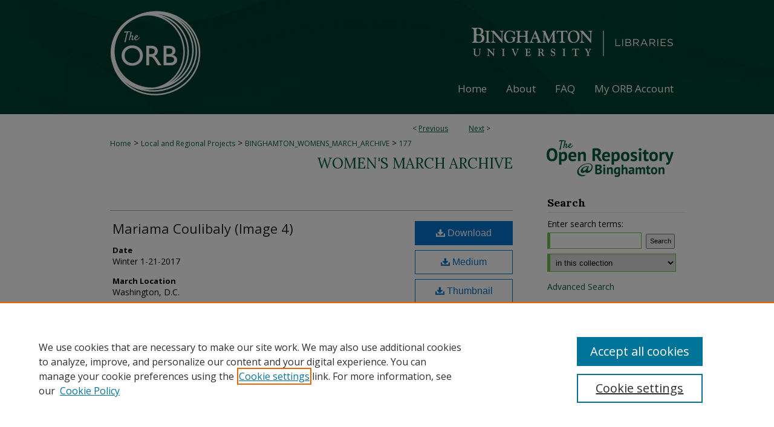

--- FILE ---
content_type: text/css
request_url: https://orb.binghamton.edu/ir-local.css
body_size: 3703
content:
/* -----------------------------------------------
bepress IR local stylesheet.
Author: Jami Wardlow
Version: Feb 2025
PLEASE SAVE THIS FILE LOCALLY!
----------------------------------------------- */

/* ---------------- Meta Elements ---------------- */

@import url('https://fonts.googleapis.com/css2?family=Lora:ital,wght@0,400..700;1,400..700&family=Open+Sans:ital,wght@0,300..800;1,300..800&display=swap');

	/* --- Meta styles and background --- */

body {
	font: normal 14px/1.5 "Open Sans", sans-serif;  /* should be medium except when fitting into a fixed container */
	background: #fff url(assets/md5images/101a8b512b389df29cd5b9069fb0163a.png) no-repeat center top;
}

#binghamton { background: url(assets/md5images/82d6aae9f27a66a46fd5b9c07eed8e1c.gif) repeat-x left bottom; }

/* ---------------- Header ---------------- */

#binghamton #header {
	position: relative;  /* needed for logo positioning */
	width: 100%;
	height: auto !important; /* !important overrides mbl styling */
	background: transparent;
}

#binghamton #banner_image {
	display: block; /* removes descender of inline element */
	width: 980px; /* not necessary if image is sized correctly */
	height: auto !important;  /* avoids warping improperly sized header image / SUP-19994 */
}

	/* --- Logo --- */

#binghamton #logo_image {
	position: absolute !important; /* !important overrides mbl styling */
	top: 0;
	right: 0;
	width: 35.885416666666667% !important;  /* 689 / 1920 */
	height: auto !important; /* !important avoids DC assigning incorrect height to logo image */
}

#binghamton #header a#banner_link:focus img,
#binghamton #header a#logo_link:focus img,
#binghamton #bepress a:focus {
    outline: 2px dotted #6cc24a;
}

/* ---------------- Navigation ---------------- */

#binghamton #navigation {
	background: transparent;
	position: absolute;
	z-index: 1;
	top: 105px;
	width: 600px;
	margin-left: 380px;
}

#binghamton #navigation,
#binghamton #navigation #tabs {
	height: 84px;
	white-space: nowrap;
}

#binghamton #navigation #tabs,
#binghamton #navigation #tabs ul,
#binghamton #navigation #tabs ul li {
	padding: 0;
	margin: 0;
}

#binghamton #navigation #tabs,
#binghamton #navigation #tabs ul {
	display: flex;
	justify-content: flex-end;
	width: 100%;
}

#binghamton #navigation #tabs a {
	font: normal 17px "Open Sans", sans-serif;
	display: block;
	height: 84px;
	line-height: 84px;
	color: #fff;
	background-color: transparent;
	padding: 0 16px;
	margin: 0;
	border: 0;
}

#binghamton #navigation #tabs a:hover,
#binghamton #navigation #tabs a:active,
#binghamton #navigation #tabs a:focus {
	text-decoration: underline;
}

/*#binghamton #navigation #tabs #tabone a { padding-left: 12px; } /* switch for right-aligned nav tabs */

/* ---------------- Sidebar ---------------- */

#binghamton #sidebar h2 {
	font: bold 18px "Lora", serif;
	color: #000;
	background: transparent;
	width: 227px;
	text-indent: 0;
	margin: 10px 0 0 15px;
    padding-bottom: 4px;
	border: none;
	border-bottom: 1px solid #e0e0e0;
}

#binghamton #sidebar ul li,
#binghamton #sidebar ul li a,
#binghamton #sidebar #recent ul li {
	padding-bottom: 3px;
}

#binghamton #sidebar a {
	font: normal 14px "Open Sans", sans-serif;
	color: #005a43;
	text-decoration: none;
}

#binghamton #sidebar a:hover,
#binghamton #sidebar a:active,
#binghamton #sidebar a:focus {
	color: #000;
	text-decoration: underline;
}

#binghamton #sidebar #sidebar-search label {
	font: normal 14px "Open Sans", sans-serif;
	color: #000;
}

#binghamton #sidebar #sidebar-search {
	margin-top: 8px;
	padding-left: 15px;
}

	/* input/select box adjustments per client request */

#sidebar form#sidebar-search input[type="submit"],
#sidebar form#sidebar-search input#search,
#sidebar form#sidebar-search select { padding:.4em }
#sidebar form#sidebar-search select { width:97% }

#binghamton #sidebar #sidebar-search span.border { background: transparent; }

.searchbutton { cursor: pointer; } /* best practice, should move to ir-layout.css */

#binghamton #sidebar p { color: #000; }

/* ---------------- Main Content ---------------- */

/* this has been creating a gap on top of full-width homepage images. trying to figure out if it's actually necessary for any reason */
/* #binghamton #content { padding-top: 16px; } */

	/* Sticky Footer */

#binghamton #content { /* calculates 100% viewport height - (total heights of header, navigation and footer) */
	min-height: calc(100vh - 265px);
}
	/* --- Breadcrumbs --- */

#binghamton #main.text div.crumbs a:link,
#binghamton #main.text div.crumbs a:visited {
	text-decoration: none;
	color: #005a43;
}

#binghamton #main.text div.crumbs a:hover,
#binghamton #main.text div.crumbs a:active,
#binghamton #main.text div.crumbs a:focus {
	text-decoration: underline;
	color: #000;
}

#binghamton #breadcrumb a,
#binghamton .crumbs p a,
#binghamton #pager li {
	font-size: 12px;
}

#binghamton #dcn-home > #homepage-intro { margin: 15px 0; }

	/* --- Headers --- */

#binghamton #homepage-heading-row h2 {
	font: bold 25px "Lora", serif;
	margin-bottom: 20px;
}

h3 {
	margin: 0;
	text-decoration: underline;
}

/* Home text and buttons */


#binghamton #main.text #welcome h2 {
	font: normal 33px "Lora", serif;
	color: #000;
}

#binghamton #main.text #welcome p {
	font: normal 23px "Lora", serif;
	padding-top: 1rem;
	width: 85%;
}

#binghamton #main.text #welcome,
#binghamton #main.text #welcome-btns,
#binghamton #main.text #collections-btns {
	width: 100%;
	margin-bottom: 0;
}

#binghamton #main.text #welcome-btns img,
#binghamton #main.text #collections-btns img {
	margin: 0 20px 20px 0;
}

#binghamton #main.text #welcome-btns a,
#binghamton #main.text #welcome-btns a:focus,
#binghamton #main.text #collections-btns a,
#binghamton #main.text #collections-btns a:focus {
	text-decoration: none !important;
}

#binghamton #main.text #welcome-btns a:focus img,
#binghamton #main.text #collections-btns a:focus img {
	outline: 2px dotted #000;
}

/* FF, IE, Chrome take parent element's color as text-decoration-color (black, usually) */

#binghamton #cover-browse a {
	font: 400 16px/1.6 "Open Sans", sans-serif;
	text-decoration: none;
}

#binghamton #cover-browse a:hover,
#binghamton #cover-browse a:focus,
#binghamton #cover-browse a:active {
	text-decoration: underline;
}

	/* --- Links --- */

#binghamton #main.text a:link,
#binghamton #main.text a:visited {
	color: #005a43; /* declared for #network-icon text */
}

#binghamton #main.text a:hover,
#binghamton #main.text a:active,
#binghamton #main.text a:focus {
	color: #000;
	text-decoration: underline;
}

	/* PotD / Top DL widgets */

#binghamton .box.aag h2,
#binghamton .box.potd h2 {
	font: bold 20px "Lora", serif;
	width: 267px;
	border-bottom: 1px solid #ddd;
	margin: 0;
}

#binghamton #main.text .box a:link,
#binghamton #main.text .box a:visited {
	background: none;
	font: bold 14px "Open Sans", sans-serif;
	text-decoration: none;
	border-bottom: 1px solid #ddd;
}

#binghamton #main.text .box a:hover,
#binghamton #main.text .box a:active,
#binghamton #main.text .box a:focus {
	text-decoration: underline;
}

	/* Browse Disciplines */

#binghamton #content .subnav li {
	font-size: 13px;
}

#binghamton .discipline-browser dt,
#binghamton .new-discipline dt {
	font-size: 15px;
}
#binghamton .discipline-browser dd,
#binghamton .new-discipline dd,
#binghamton dl.communities dd ul li {
	font-size: 14px;
}

#binghamton .discipline-browser dd,
#binghamton .new-discipline dd {
    padding: 3px 0;
}

	/* Submit Research */

#binghamton .communities dt,
#binghamton .communities dt a:link {
	font-size: 14px;
	font-weight: normal;
}
#binghamton dl.communities dd ul li {
    line-height: 1.3em;
}

	/* Announcements */

#binghamton #main.text #announce h3,
#binghamton #main.text #announce h4 {
 	font-size: 15px;
}

	/* Site subpage headings */

#binghamton #main.text h2#ir-about,
#binghamton #main.text h2#faq-top,
#binghamton #main.text h2#communities-title,
#binghamton #main.text h2#top,
#binghamton #main.text h2#submit-title,
#binghamton #main.text #announce h2,
#binghamton #main.text #accessibility-statement h2 {
	font-size: 22px;
}

	/* homepage stats */

#binghamton p#stats,
#binghamton #main.text #network-icon a {
	font-size: 13px;
}

	/* Article pages series/journal/event */

#binghamton #alpha .element p,
#binghamton #custom-fields .element p,
#binghamton #alpha #recommended_citation p,
#binghamton #alpha #attach_additional_files .files span {
	font-size: 14px;
}

#binghamton #beta_7-3 #beta-disciplines.aside p {
	font-size: 14px !important;
}

#binghamton #alpha .element h4,
#binghamton #custom-fields .element h4,
#binghamton #beta_7-3 h4,
#binghamton #alpha #attach_additional_files .related strong {
	font-size: 15px !important;
}
#binghamton #alpha #title.element p {
	font-size: 22px;
}

/* ---------------- Footer ---------------- */

#binghamton #footer,
#binghamton #bepress a {
	height: 76px;
	background-color: #004333;
}

#binghamton #bepress a {
	background-image: url(assets/md5images/679594240bfa0eb9493776f7d68fa330.svg);
    background-size: 210px;
    background-position: center;
}

#binghamton #footer p,
#binghamton #footer p a {
	font: normal 12px/1.6 "Open Sans", sans-serif;
	color: #fff;
	text-decoration: none;
}

#binghamton #footer p:first-of-type { padding-top: 18px; }

#binghamton #footer p a:hover,
#binghamton #footer p a:active,
#binghamton #footer p a:focus {
	text-decoration: underline;
}

/* ---------------- Miscellaneous fixes ---------------- */

	/* Browse Authors accessibility fix (CSFR-2684) */

#binghamton #main.text .authorbrowser p.letters a:hover,
#binghamton #main.text .authorbrowser p.letters a:focus {
   background: url(/assets/azMe.jpg) bottom center no-repeat;
   color: #fff;
}

	/* Remove gap under search pages for full-width footers */

.legacy #binghamton #wrapper:after { content: none; }

	/* Search */

#binghamton #main.text a:link span.icon-question-sign {
	text-decoration: none;
}

	/* Increase contrast on My Account headings */

#binghamton .text #myaccount h2 { color: #000; }

	/* custom follow button */

#binghamton .followable {
	background-color: #005a43 !important;
	background-image: none !important;
	font-size: 13px !important;
	border: none !important;
	padding: 5px 8px !important;
	border-radius: 0 !important;
	margin-top: -7px;
}

/* ---------------- Mobile ---------------- */

.mbl #binghamton #header {
	background: url(assets/md5images/5a471993136bada0dc5504e1388ebe04.png) no-repeat left top;
}

.mbl #binghamton #header,
.mbl #binghamton #header a#banner_link img {
	width: 100% !important;
}

.mbl #binghamton #navigation { display: none; }

.mbl #binghamton #header #logo_image {
	position: absolute !important; /* !important overrides mbl styling */
	top: 0;
	right: 0;
	width: 35.885416666666667% !important;  /* 689 / 1920 */
	height: auto !important; /* !important avoids DC assigning incorrect height to logo image */
}

	/* fixes invisible space above header */

header#mobile-nav { 
    font-size: 0;
    line-height: 0;
}

	/* fixes bullet underline for Browse Research and Scholarship links */

.mbl #main #buttons { text-decoration: none; }

	/* stacks headings and spans in .box */

.mbl #binghamton .box.aag h2,
.mbl #binghamton .box.potd h2 {
	width: 100%;
}
	
.mbl .box.aag span,
.mbl .box.potd span {
    display: block;
}

.mbl #binghamton #dcn-home #homepage-heading-row {
  align-items: center;
}
.mbl #binghamton #dcn-home #homepage-heading-row .btn {
  display: inline;
}
.mbl #binghamton #dcn-home #homepage-heading-row .btn:hover,
.mbl #binghamton #dcn-home #homepage-heading-row .btn:focus,
.mbl #binghamton #dcn-home #homepage-heading-row .btn:active {
  margin-left: 0;
}
.mbl #binghamton #dcn-home span.site-follow {
  margin: 0 5px;
}

  /* --- footer logo --- */

.mbl #binghamton #footer #bepress a {
	background: transparent url(assets/md5images/679594240bfa0eb9493776f7d68fa330.svg) center no-repeat !important;
	background-size: 235px !important;
	height: 50px !important;
	margin: 0px !important;
}

.mbl #binghamton #footer {
	background-color: #004333 !important;
	background-image: none !important;
}